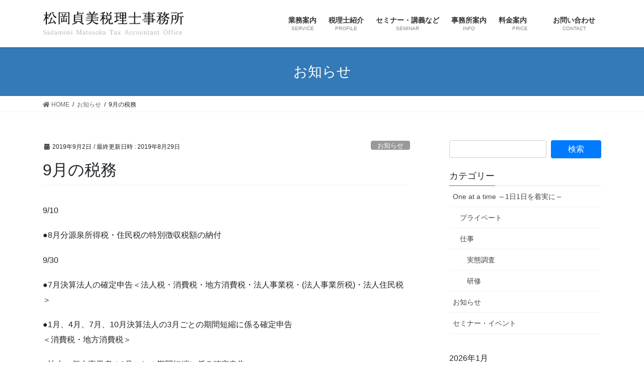

--- FILE ---
content_type: text/html; charset=UTF-8
request_url: https://ms-kaikei.com/news/1501/
body_size: 11555
content:
<!DOCTYPE html>
<html lang="ja">
<head>
<meta charset="utf-8">
<meta http-equiv="X-UA-Compatible" content="IE=edge">
<meta name="viewport" content="width=device-width, initial-scale=1">
<title>9月の税務 &#8211; 松岡貞美税理士事務所 三重県四日市</title>
<meta name='robots' content='noindex, nofollow' />
<link rel='dns-prefetch' href='//webfonts.xserver.jp' />
<link rel='dns-prefetch' href='//s.w.org' />
<link rel="alternate" type="application/rss+xml" title="松岡貞美税理士事務所 三重県四日市 &raquo; フィード" href="https://ms-kaikei.com/feed/" />
<link rel="alternate" type="application/rss+xml" title="松岡貞美税理士事務所 三重県四日市 &raquo; コメントフィード" href="https://ms-kaikei.com/comments/feed/" />
<link rel="alternate" type="application/rss+xml" title="松岡貞美税理士事務所 三重県四日市 &raquo; 9月の税務 のコメントのフィード" href="https://ms-kaikei.com/news/1501/feed/" />
		<script type="text/javascript">
			window._wpemojiSettings = {"baseUrl":"https:\/\/s.w.org\/images\/core\/emoji\/13.1.0\/72x72\/","ext":".png","svgUrl":"https:\/\/s.w.org\/images\/core\/emoji\/13.1.0\/svg\/","svgExt":".svg","source":{"concatemoji":"https:\/\/ms-kaikei.com\/wp-includes\/js\/wp-emoji-release.min.js?ver=5.8.12"}};
			!function(e,a,t){var n,r,o,i=a.createElement("canvas"),p=i.getContext&&i.getContext("2d");function s(e,t){var a=String.fromCharCode;p.clearRect(0,0,i.width,i.height),p.fillText(a.apply(this,e),0,0);e=i.toDataURL();return p.clearRect(0,0,i.width,i.height),p.fillText(a.apply(this,t),0,0),e===i.toDataURL()}function c(e){var t=a.createElement("script");t.src=e,t.defer=t.type="text/javascript",a.getElementsByTagName("head")[0].appendChild(t)}for(o=Array("flag","emoji"),t.supports={everything:!0,everythingExceptFlag:!0},r=0;r<o.length;r++)t.supports[o[r]]=function(e){if(!p||!p.fillText)return!1;switch(p.textBaseline="top",p.font="600 32px Arial",e){case"flag":return s([127987,65039,8205,9895,65039],[127987,65039,8203,9895,65039])?!1:!s([55356,56826,55356,56819],[55356,56826,8203,55356,56819])&&!s([55356,57332,56128,56423,56128,56418,56128,56421,56128,56430,56128,56423,56128,56447],[55356,57332,8203,56128,56423,8203,56128,56418,8203,56128,56421,8203,56128,56430,8203,56128,56423,8203,56128,56447]);case"emoji":return!s([10084,65039,8205,55357,56613],[10084,65039,8203,55357,56613])}return!1}(o[r]),t.supports.everything=t.supports.everything&&t.supports[o[r]],"flag"!==o[r]&&(t.supports.everythingExceptFlag=t.supports.everythingExceptFlag&&t.supports[o[r]]);t.supports.everythingExceptFlag=t.supports.everythingExceptFlag&&!t.supports.flag,t.DOMReady=!1,t.readyCallback=function(){t.DOMReady=!0},t.supports.everything||(n=function(){t.readyCallback()},a.addEventListener?(a.addEventListener("DOMContentLoaded",n,!1),e.addEventListener("load",n,!1)):(e.attachEvent("onload",n),a.attachEvent("onreadystatechange",function(){"complete"===a.readyState&&t.readyCallback()})),(n=t.source||{}).concatemoji?c(n.concatemoji):n.wpemoji&&n.twemoji&&(c(n.twemoji),c(n.wpemoji)))}(window,document,window._wpemojiSettings);
		</script>
		<style type="text/css">
img.wp-smiley,
img.emoji {
	display: inline !important;
	border: none !important;
	box-shadow: none !important;
	height: 1em !important;
	width: 1em !important;
	margin: 0 .07em !important;
	vertical-align: -0.1em !important;
	background: none !important;
	padding: 0 !important;
}
</style>
	<link rel='stylesheet' id='wp-block-library-css'  href='https://ms-kaikei.com/wp-includes/css/dist/block-library/style.min.css?ver=5.8.12' type='text/css' media='all' />
<style id='wp-block-library-inline-css' type='text/css'>
.vk-cols--reverse{flex-direction:row-reverse}@media(min-width: 600px){.vk-cols--reverse .wp-block-column{margin-left:1em}.vk-cols--reverse .wp-block-column:last-child{margin-right:1em;margin-left:0}.vk-cols--reverse.vk-cols--fit .wp-block-column{margin-right:0;margin-left:0}}.vk-cols--hasbtn{margin-bottom:0}.vk-cols--hasbtn>.row>.vk_gridColumn_item,.vk-cols--hasbtn>.wp-block-column{position:relative;padding-bottom:3em;margin-bottom:var(--vk-margin-block-bottom)}.vk-cols--hasbtn>.row>.vk_gridColumn_item>.wp-block-buttons,.vk-cols--hasbtn>.row>.vk_gridColumn_item>.vk_button,.vk-cols--hasbtn>.wp-block-column>.wp-block-buttons,.vk-cols--hasbtn>.wp-block-column>.vk_button{position:absolute;bottom:0;width:calc( 100% - 15px - 15px )}.vk-cols--fit{margin-top:0;margin-bottom:0;justify-content:space-between}.vk-cols--fit>.wp-block-column *:last-child{margin-bottom:0}.vk-cols--fit>.wp-block-column>.wp-block-cover{margin-top:0}.vk-cols--fit.has-background{padding:0}@media(max-width: 599px){.vk-cols--fit:not(.has-background)>.wp-block-column:not(.has-background){padding-left:0 !important;padding-right:0 !important}}@media(min-width: 782px){.vk-cols--fit .block-editor-block-list__block.wp-block-column:not(:first-child),.vk-cols--fit .wp-block-column:not(:first-child){margin-left:0}}@media(min-width: 600px)and (max-width: 781px){.vk-cols--fit .wp-block-column:nth-child(2n){margin-left:0}.vk-cols--fit .wp-block-column:not(:only-child){flex-basis:50% !important}}.vk-cols--fit--gap1{gap:1px}@media(min-width: 600px)and (max-width: 781px){.vk-cols--fit--gap1 .wp-block-column:not(:only-child){flex-basis:calc(50% - 1px) !important}}.vk-cols--fit.vk-cols--grid>.block-editor-block-list__block,.vk-cols--fit.vk-cols--grid>.wp-block-column{flex-basis:50%}@media(max-width: 599px){.vk-cols--fit.vk-cols--grid.vk-cols--grid--alignfull>.wp-block-column:nth-child(2)>.wp-block-cover{width:100vw;margin-right:calc( ( 100% - 100vw ) / 2 );margin-left:calc( ( 100% - 100vw ) / 2 )}}@media(min-width: 600px){.vk-cols--fit.vk-cols--grid.vk-cols--grid--alignfull>.wp-block-column:nth-child(2)>.wp-block-cover{margin-right:calc( 100% - 50vw );width:50vw}}@media(min-width: 600px){.vk-cols--fit.vk-cols--grid.vk-cols--grid--alignfull.vk-cols--reverse>.wp-block-column{margin-left:0;margin-right:0}.vk-cols--fit.vk-cols--grid.vk-cols--grid--alignfull.vk-cols--reverse>.wp-block-column:nth-child(2)>.wp-block-cover{margin-left:calc( 100% - 50vw )}}.vk-cols--menu h2,.vk-cols--menu h3,.vk-cols--menu h4,.vk-cols--menu h5{margin-bottom:.2em;text-shadow:#000 0 0 10px}.vk-cols--menu h2:first-child,.vk-cols--menu h3:first-child,.vk-cols--menu h4:first-child,.vk-cols--menu h5:first-child{margin-top:0}.vk-cols--menu p{margin-bottom:1rem;text-shadow:#000 0 0 10px}.vk-cols--menu .wp-block-cover__inner-container:last-child{margin-bottom:0}.vk-cols--fitbnrs .wp-block-column .wp-block-cover:hover img{filter:unset}.vk-cols--fitbnrs .wp-block-column .wp-block-cover:hover{background-color:unset}.vk-cols--fitbnrs .wp-block-cover__inner-container{position:absolute;height:100%;width:100%}.vk-cols--fitbnrs .vk_button{height:100%;margin:0}.vk-cols--fitbnrs .vk_button .vk_button_btn,.vk-cols--fitbnrs .vk_button .btn{height:100%;width:100%;border:none;box-shadow:none;background-color:unset;transition:unset}.vk-cols--fitbnrs .vk_button .vk_button_btn:hover,.vk-cols--fitbnrs .vk_button .btn:hover{transition:unset}.vk-cols--fitbnrs .vk_button .vk_button_btn:after,.vk-cols--fitbnrs .vk_button .btn:after{border:none}.vk-cols--fitbnrs .vk_button .vk_button_link_txt{width:100%;position:absolute;top:50%;left:50%;transform:translateY(-50%) translateX(-50%);font-size:2rem;text-shadow:#000 0 0 10px}.vk-cols--fitbnrs .vk_button .vk_button_link_subCaption{width:100%;position:absolute;top:calc( 50% + 2.2em );left:50%;transform:translateY(-50%) translateX(-50%);text-shadow:#000 0 0 10px}.vk-cols--media .wp-block-column:not(:first-child) .wp-block-image,.vk-cols--media .wp-block-column:not(:first-child) figure{margin-bottom:0}@media(min-width: 600px){.vk-cols--media.vk-cols--reverse .wp-block-column:first-child{margin-left:0}}@media(min-width: 782px){.vk-cols--media .wp-block-column:not(:first-child){margin-left:3rem}.vk-cols--media.vk-cols--reverse .wp-block-column:not(:first-child){margin-right:3rem;margin-left:0}}@media(min-width: 600px)and (max-width: 781px){.vk-cols--media.vk-cols--reverse .wp-block-column:not(:first-child){margin-right:2rem;margin-left:0}}.vk-fit-map iframe{position:relative;margin-bottom:0;display:block;max-height:400px;width:100vw}.no-margin{margin:0}@media(max-width: 599px){.wp-block-image.vk-aligncenter--mobile>.alignright{float:none;margin-left:auto;margin-right:auto}.vk-no-padding-horizontal--mobile{padding-left:0 !important;padding-right:0 !important}}
</style>
<link rel='stylesheet' id='contact-form-7-css'  href='https://ms-kaikei.com/wp-content/plugins/contact-form-7/includes/css/styles.css?ver=5.5.2' type='text/css' media='all' />
<link rel='stylesheet' id='vk-swiper-style-css'  href='https://ms-kaikei.com/wp-content/plugins/vk-blocks/inc/vk-swiper/package/assets/css/swiper.min.css?ver=5.4.5' type='text/css' media='all' />
<link rel='stylesheet' id='bootstrap-4-style-css'  href='https://ms-kaikei.com/wp-content/themes/lightning/_g2/library/bootstrap-4/css/bootstrap.min.css?ver=4.5.0' type='text/css' media='all' />
<link rel='stylesheet' id='lightning-common-style-css'  href='https://ms-kaikei.com/wp-content/themes/lightning/_g2/assets/css/common.css?ver=14.7.1' type='text/css' media='all' />
<style id='lightning-common-style-inline-css' type='text/css'>
/* vk-mobile-nav */:root {--vk-mobile-nav-menu-btn-bg-src: url("https://ms-kaikei.com/wp-content/themes/lightning/_g2/inc/vk-mobile-nav/package//images/vk-menu-btn-black.svg");--vk-mobile-nav-menu-btn-close-bg-src: url("https://ms-kaikei.com/wp-content/themes/lightning/_g2/inc/vk-mobile-nav/package//images/vk-menu-close-black.svg");--vk-menu-acc-icon-open-black-bg-src: url("https://ms-kaikei.com/wp-content/themes/lightning/_g2/inc/vk-mobile-nav/package//images/vk-menu-acc-icon-open-black.svg");--vk-menu-acc-icon-open-white-bg-src: url("https://ms-kaikei.com/wp-content/themes/lightning/_g2/inc/vk-mobile-nav/package//images/vk-menu-acc-icon-open-white.svg");--vk-menu-acc-icon-close-black-bg-src: url("https://ms-kaikei.com/wp-content/themes/lightning/_g2/inc/vk-mobile-nav/package//images/vk-menu-close-black.svg");--vk-menu-acc-icon-close-white-bg-src: url("https://ms-kaikei.com/wp-content/themes/lightning/_g2/inc/vk-mobile-nav/package//images/vk-menu-close-white.svg");}
</style>
<link rel='stylesheet' id='lightning-design-style-css'  href='https://ms-kaikei.com/wp-content/themes/lightning/_g2/design-skin/origin2/css/style.css?ver=14.7.1' type='text/css' media='all' />
<style id='lightning-design-style-inline-css' type='text/css'>
:root {--color-key:#337ab7;--color-key-dark:#2e6da4;}
a { color:#337ab7; }
.tagcloud a:before { font-family: "Font Awesome 5 Free";content: "\f02b";font-weight: bold; }
.media .media-body .media-heading a:hover { color:; }@media (min-width: 768px){.gMenu > li:before,.gMenu > li.menu-item-has-children::after { border-bottom-color: }.gMenu li li { background-color: }.gMenu li li a:hover { background-color:; }} /* @media (min-width: 768px) */.page-header { background-color:; }h2,.mainSection-title { border-top-color:; }h3:after,.subSection-title:after { border-bottom-color:; }ul.page-numbers li span.page-numbers.current,.page-link dl .post-page-numbers.current { background-color:; }.pager li > a { border-color:;color:;}.pager li > a:hover { background-color:;color:#fff;}.siteFooter { border-top-color:; }dt { border-left-color:; }:root {--g_nav_main_acc_icon_open_url:url(https://ms-kaikei.com/wp-content/themes/lightning/_g2/inc/vk-mobile-nav/package/images/vk-menu-acc-icon-open-black.svg);--g_nav_main_acc_icon_close_url: url(https://ms-kaikei.com/wp-content/themes/lightning/_g2/inc/vk-mobile-nav/package/images/vk-menu-close-black.svg);--g_nav_sub_acc_icon_open_url: url(https://ms-kaikei.com/wp-content/themes/lightning/_g2/inc/vk-mobile-nav/package/images/vk-menu-acc-icon-open-white.svg);--g_nav_sub_acc_icon_close_url: url(https://ms-kaikei.com/wp-content/themes/lightning/_g2/inc/vk-mobile-nav/package/images/vk-menu-close-white.svg);}
</style>
<link rel='stylesheet' id='vk-blocks-build-css-css'  href='https://ms-kaikei.com/wp-content/plugins/vk-blocks/inc/vk-blocks/build/block-build.css?ver=1.17.0' type='text/css' media='all' />
<style id='vk-blocks-build-css-inline-css' type='text/css'>
:root {--vk_flow-arrow: url(https://ms-kaikei.com/wp-content/plugins/vk-blocks/inc/vk-blocks/images/arrow_bottom.svg);--vk_image-mask-wave01: url(https://ms-kaikei.com/wp-content/plugins/vk-blocks/inc/vk-blocks/images/wave01.svg);--vk_image-mask-wave02: url(https://ms-kaikei.com/wp-content/plugins/vk-blocks/inc/vk-blocks/images/wave02.svg);--vk_image-mask-wave03: url(https://ms-kaikei.com/wp-content/plugins/vk-blocks/inc/vk-blocks/images/wave03.svg);--vk_image-mask-wave04: url(https://ms-kaikei.com/wp-content/plugins/vk-blocks/inc/vk-blocks/images/wave04.svg);}

	:root {

		--vk-balloon-border-width:1px;

		--vk-balloon-speech-offset:-12px;
	}
	
</style>
<link rel='stylesheet' id='lightning-theme-style-css'  href='https://ms-kaikei.com/wp-content/themes/lightning_child/style.css?ver=14.7.1' type='text/css' media='all' />
<link rel='stylesheet' id='vk-font-awesome-css'  href='https://ms-kaikei.com/wp-content/themes/lightning/inc/font-awesome/package/versions/5/css/all.min.css?ver=5.13.0' type='text/css' media='all' />
<link rel='stylesheet' id='fancybox-css'  href='https://ms-kaikei.com/wp-content/plugins/easy-fancybox/css/jquery.fancybox.min.css?ver=1.3.24' type='text/css' media='screen' />
<script type='text/javascript' src='https://ms-kaikei.com/wp-includes/js/jquery/jquery.min.js?ver=3.6.0' id='jquery-core-js'></script>
<script type='text/javascript' src='https://ms-kaikei.com/wp-includes/js/jquery/jquery-migrate.min.js?ver=3.3.2' id='jquery-migrate-js'></script>
<script type='text/javascript' src='//webfonts.xserver.jp/js/xserver.js?ver=1.2.4' id='typesquare_std-js'></script>
<link rel="https://api.w.org/" href="https://ms-kaikei.com/wp-json/" /><link rel="alternate" type="application/json" href="https://ms-kaikei.com/wp-json/wp/v2/posts/1501" /><link rel="EditURI" type="application/rsd+xml" title="RSD" href="https://ms-kaikei.com/xmlrpc.php?rsd" />
<link rel="wlwmanifest" type="application/wlwmanifest+xml" href="https://ms-kaikei.com/wp-includes/wlwmanifest.xml" /> 
<meta name="generator" content="WordPress 5.8.12" />
<link rel="canonical" href="https://ms-kaikei.com/news/1501/" />
<link rel='shortlink' href='https://ms-kaikei.com/?p=1501' />
<link rel="alternate" type="application/json+oembed" href="https://ms-kaikei.com/wp-json/oembed/1.0/embed?url=https%3A%2F%2Fms-kaikei.com%2Fnews%2F1501%2F" />
<link rel="alternate" type="text/xml+oembed" href="https://ms-kaikei.com/wp-json/oembed/1.0/embed?url=https%3A%2F%2Fms-kaikei.com%2Fnews%2F1501%2F&#038;format=xml" />
<style id="lightning-color-custom-for-plugins" type="text/css">/* ltg theme common */.color_key_bg,.color_key_bg_hover:hover{background-color: #337ab7;}.color_key_txt,.color_key_txt_hover:hover{color: #337ab7;}.color_key_border,.color_key_border_hover:hover{border-color: #337ab7;}.color_key_dark_bg,.color_key_dark_bg_hover:hover{background-color: #2e6da4;}.color_key_dark_txt,.color_key_dark_txt_hover:hover{color: #2e6da4;}.color_key_dark_border,.color_key_dark_border_hover:hover{border-color: #2e6da4;}</style><link rel="icon" href="https://ms-kaikei.com/wp-content/uploads/2020/05/favicon.png" sizes="32x32" />
<link rel="icon" href="https://ms-kaikei.com/wp-content/uploads/2020/05/favicon.png" sizes="192x192" />
<link rel="apple-touch-icon" href="https://ms-kaikei.com/wp-content/uploads/2020/05/favicon.png" />
<meta name="msapplication-TileImage" content="https://ms-kaikei.com/wp-content/uploads/2020/05/favicon.png" />
		<style type="text/css" id="wp-custom-css">
			.font_ss{
	font-size: 1.2rem;
}

.fcolor_or{
	color: #EC651A;
}

.t_center{
	text-align: center;
}

.vk_prBlocks_item_summary{
	text-align: left;
}

.font_noto{
	font-family: 'Noto Serif JP', serif;
}

footer .copySection p:nth-child(2) {
    display:none !important;
}

ul.wp-block-latest-posts{
	padding-left: 25px;
	list-style: none;
}

ul.wp-block-latest-posts li {
  position: relative;
	border-bottom: 1px dashed #999;
}
ul.wp-block-latest-posts li::after {
  display: block;
  content: '';
  position: absolute;
  top: 1.5em;
  left: -1em;
  width: 6px;
  height: 6px;
  border-right: 1px solid #666;
  border-bottom: 1px solid #666;
  -webkit-transform: rotate(-45deg);
  transform: rotate(-45deg);
}

.fb-root,
.fb-page{
	display: block;
	height: 100%;
}


@media (max-width:670px){
	table.wp-block-table th,
	table.wp-block-table td{
		display:block
	}
}
		</style>
		
</head>
<body class="post-template-default single single-post postid-1501 single-format-standard vk-blocks sidebar-fix sidebar-fix-priority-top bootstrap4 device-pc fa_v5_css">
<a class="skip-link screen-reader-text" href="#main">コンテンツへスキップ</a>
<a class="skip-link screen-reader-text" href="#vk-mobile-nav">ナビゲーションに移動</a>
<header class="siteHeader">
		<div class="container siteHeadContainer">
		<div class="navbar-header">
						<p class="navbar-brand siteHeader_logo">
			<a href="https://ms-kaikei.com/">
				<span><img src="https://ms-kaikei.com/wp-content/uploads/2019/05/logo.png" alt="松岡貞美税理士事務所 三重県四日市" /></span>
			</a>
			</p>
					</div>

					<div id="gMenu_outer" class="gMenu_outer">
				<nav class="menu-gnav-container"><ul id="menu-gnav" class="menu gMenu vk-menu-acc"><li id="menu-item-30" class="menu-item menu-item-type-post_type menu-item-object-page"><a href="https://ms-kaikei.com/service/"><strong class="gMenu_name">業務案内</strong><span class="gMenu_description">SERVICE</span></a></li>
<li id="menu-item-29" class="menu-item menu-item-type-post_type menu-item-object-page"><a href="https://ms-kaikei.com/profile/"><strong class="gMenu_name">税理士紹介</strong><span class="gMenu_description">PROFILE</span></a></li>
<li id="menu-item-27" class="menu-item menu-item-type-post_type menu-item-object-page"><a href="https://ms-kaikei.com/seminar/"><strong class="gMenu_name">セミナー・講義など</strong><span class="gMenu_description">SEMINAR</span></a></li>
<li id="menu-item-28" class="menu-item menu-item-type-post_type menu-item-object-page"><a href="https://ms-kaikei.com/info/"><strong class="gMenu_name">事務所案内</strong><span class="gMenu_description">INFO</span></a></li>
<li id="menu-item-1669" class="menu-item menu-item-type-post_type menu-item-object-page"><a href="https://ms-kaikei.com/%e7%9b%b8%e8%ab%87%e6%96%99%e3%83%bb%e8%ac%9b%e5%b8%ab%e4%be%9d%e9%a0%bc/"><strong class="gMenu_name">料金案内　　</strong><span class="gMenu_description">PRICE</span></a></li>
<li id="menu-item-2442" class="menu-item menu-item-type-post_type menu-item-object-page"><a href="https://ms-kaikei.com/contact/"><strong class="gMenu_name">お問い合わせ</strong><span class="gMenu_description">CONTACT</span></a></li>
</ul></nav>			</div>
			</div>
	</header>

<div class="section page-header"><div class="container"><div class="row"><div class="col-md-12">
<div class="page-header_pageTitle">
お知らせ</div>
</div></div></div></div><!-- [ /.page-header ] -->


<!-- [ .breadSection ] --><div class="section breadSection"><div class="container"><div class="row"><ol class="breadcrumb" itemtype="http://schema.org/BreadcrumbList"><li id="panHome" itemprop="itemListElement" itemscope itemtype="http://schema.org/ListItem"><a itemprop="item" href="https://ms-kaikei.com/"><span itemprop="name"><i class="fa fa-home"></i> HOME</span></a></li><li itemprop="itemListElement" itemscope itemtype="http://schema.org/ListItem"><a itemprop="item" href="https://ms-kaikei.com/category/news/"><span itemprop="name">お知らせ</span></a></li><li><span>9月の税務</span></li></ol></div></div></div><!-- [ /.breadSection ] -->

<div class="section siteContent">
<div class="container">
<div class="row">

	<div class="col mainSection mainSection-col-two baseSection vk_posts-mainSection" id="main" role="main">
				<article id="post-1501" class="entry entry-full post-1501 post type-post status-publish format-standard hentry category-news">

	
	
		<header class="entry-header">
			<div class="entry-meta">


<span class="published entry-meta_items">2019年9月2日</span>

<span class="entry-meta_items entry-meta_updated">/ 最終更新日時 : <span class="updated">2019年8月29日</span></span>


	
	<span class="vcard author entry-meta_items entry-meta_items_author entry-meta_hidden"><span class="fn">matsuoka</span></span>



<span class="entry-meta_items entry-meta_items_term"><a href="https://ms-kaikei.com/category/news/" class="btn btn-xs btn-primary entry-meta_items_term_button" style="background-color:#999999;border:none;">お知らせ</a></span>
</div>
				<h1 class="entry-title">
											9月の税務									</h1>
		</header>

	
	
	<div class="entry-body">
				
<p>9/10</p>



<p>●8月分源泉所得税・住民税の特別徴収税額の納付</p>



<p>9/30</p>



<p>●7月決算法人の確定申告＜法人税・消費税・地方消費税・法人事業税・(法人事業所税)・法人住民税＞ </p>



<p>●1月、4月、7月、10月決算法人の3月ごとの期間短縮に係る確定申告<br>
＜消費税・地方消費税＞ </p>



<p>●法人・個人事業者の1月ごとの期間短縮に係る確定申告<br>
＜消費税・地方消費税＞ </p>



<p>●1月決算法人の中間申告＜法人税・消費税・地方消費税・法人事業税・法人住民税＞(半期分) </p>



<p></p>



<p>●消費税の年税額が400万円超の1月、4月、10月決算法人の3月ごとの中間申告＜消費税・地方消費税＞
</p>



<p>●消費税の年税額が4,800万円超の6月、7月決算法人を除く法人・個人事業者の1月ごとの中間申告(5月決算法人は2ヶ月分)<br>
＜消費税・地方消費税＞</p>
			</div>

	
	
	
	
		<div class="entry-footer">

			<div class="entry-meta-dataList"><dl><dt>カテゴリー</dt><dd><a href="https://ms-kaikei.com/category/news/">お知らせ</a></dd></dl></div>
		</div><!-- [ /.entry-footer ] -->
	
	
			
		<div id="comments" class="comments-area">
	
		
		
		
			<div id="respond" class="comment-respond">
		<h3 id="reply-title" class="comment-reply-title">コメントを残す <small><a rel="nofollow" id="cancel-comment-reply-link" href="/news/1501/#respond" style="display:none;">コメントをキャンセル</a></small></h3><form action="https://ms-kaikei.com/wp-comments-post.php" method="post" id="commentform" class="comment-form"><p class="comment-notes"><span id="email-notes">メールアドレスが公開されることはありません。</span> <span class="required">*</span> が付いている欄は必須項目です</p><p class="comment-form-comment"><label for="comment">コメント</label> <textarea id="comment" name="comment" cols="45" rows="8" maxlength="65525" required="required"></textarea></p><p class="comment-form-author"><label for="author">名前 <span class="required">*</span></label> <input id="author" name="author" type="text" value="" size="30" maxlength="245" required='required' /></p>
<p class="comment-form-email"><label for="email">メール <span class="required">*</span></label> <input id="email" name="email" type="text" value="" size="30" maxlength="100" aria-describedby="email-notes" required='required' /></p>
<p class="comment-form-url"><label for="url">サイト</label> <input id="url" name="url" type="text" value="" size="30" maxlength="200" /></p>
<p class="comment-form-cookies-consent"><input id="wp-comment-cookies-consent" name="wp-comment-cookies-consent" type="checkbox" value="yes" /> <label for="wp-comment-cookies-consent">次回のコメントで使用するためブラウザーに自分の名前、メールアドレス、サイトを保存する。</label></p>
<p><img src="https://ms-kaikei.com/wp-content/plugins/siteguard/really-simple-captcha/tmp/39092395.png" alt="CAPTCHA"></p><p><label for="siteguard_captcha">上に表示された文字を入力してください。</label><br /><input type="text" name="siteguard_captcha" id="siteguard_captcha" class="input" value="" size="10" aria-required="true" /><input type="hidden" name="siteguard_captcha_prefix" id="siteguard_captcha_prefix" value="39092395" /></p><p class="form-submit"><input name="submit" type="submit" id="submit" class="submit" value="コメントを送信" /> <input type='hidden' name='comment_post_ID' value='1501' id='comment_post_ID' />
<input type='hidden' name='comment_parent' id='comment_parent' value='0' />
</p></form>	</div><!-- #respond -->
	
		</div><!-- #comments -->
	
	
</article><!-- [ /#post-1501 ] -->


	<div class="vk_posts postNextPrev">

		<div id="post-1498" class="vk_post vk_post-postType-post card card-post card-horizontal card-sm vk_post-col-xs-12 vk_post-col-sm-12 vk_post-col-md-6 post-1498 post type-post status-publish format-standard has-post-thumbnail hentry category-blog category-work"><div class="row no-gutters card-horizontal-inner-row"><div class="col-5 card-img-outer"><div class="vk_post_imgOuter" style="background-image:url(https://ms-kaikei.com/wp-content/uploads/2019/08/img_5521-576x1024.jpg)"><a href="https://ms-kaikei.com/blog/1498/"><div class="card-img-overlay"><span class="vk_post_imgOuter_singleTermLabel" style="color:#fff;background-color:#f2d500">One at a time ～1日1日を着実に～</span></div><img width="300" height="258" src="https://ms-kaikei.com/wp-content/uploads/2019/08/img_5521-e1566977388762-300x258.jpg" class="vk_post_imgOuter_img card-img card-img-use-bg wp-post-image" alt="" loading="lazy" /></a></div><!-- [ /.vk_post_imgOuter ] --></div><!-- /.col --><div class="col-7"><div class="vk_post_body card-body"><p class="postNextPrev_label">前の記事</p><h5 class="vk_post_title card-title"><a href="https://ms-kaikei.com/blog/1498/">夏も終わり</a></h5><div class="vk_post_date card-date published">2019年8月30日</div></div><!-- [ /.card-body ] --></div><!-- /.col --></div><!-- [ /.row ] --></div><!-- [ /.card ] -->
		<div id="post-1508" class="vk_post vk_post-postType-post card card-post card-horizontal card-sm vk_post-col-xs-12 vk_post-col-sm-12 vk_post-col-md-6 card-horizontal-reverse postNextPrev_next post-1508 post type-post status-publish format-standard hentry category-blog category-work"><div class="row no-gutters card-horizontal-inner-row"><div class="col-5 card-img-outer"><div class="vk_post_imgOuter" style="background-image:url(https://ms-kaikei.com/wp-content/themes/lightning/_g2/assets/images/no-image.png)"><a href="https://ms-kaikei.com/blog/1508/"><div class="card-img-overlay"><span class="vk_post_imgOuter_singleTermLabel" style="color:#fff;background-color:#f2d500">One at a time ～1日1日を着実に～</span></div><img src="https://ms-kaikei.com/wp-content/themes/lightning/_g2/assets/images/no-image.png" alt="" class="vk_post_imgOuter_img card-img card-img-use-bg" loading="lazy" /></a></div><!-- [ /.vk_post_imgOuter ] --></div><!-- /.col --><div class="col-7"><div class="vk_post_body card-body"><p class="postNextPrev_label">次の記事</p><h5 class="vk_post_title card-title"><a href="https://ms-kaikei.com/blog/1508/">南へ</a></h5><div class="vk_post_date card-date published">2019年9月3日</div></div><!-- [ /.card-body ] --></div><!-- /.col --></div><!-- [ /.row ] --></div><!-- [ /.card ] -->
		</div>
					</div><!-- [ /.mainSection ] -->

			<div class="col subSection sideSection sideSection-col-two baseSection">
						<aside class="widget widget_search" id="search-3"><form role="search" method="get" id="searchform" class="searchform" action="https://ms-kaikei.com/">
				<div>
					<label class="screen-reader-text" for="s">検索:</label>
					<input type="text" value="" name="s" id="s" />
					<input type="submit" id="searchsubmit" value="検索" />
				</div>
			</form></aside><aside class="widget widget_categories" id="categories-3"><h1 class="widget-title subSection-title">カテゴリー</h1>
			<ul>
					<li class="cat-item cat-item-3"><a href="https://ms-kaikei.com/category/blog/">One at a time ～1日1日を着実に～</a>
<ul class='children'>
	<li class="cat-item cat-item-13"><a href="https://ms-kaikei.com/category/blog/private/">プライベート</a>
</li>
	<li class="cat-item cat-item-14"><a href="https://ms-kaikei.com/category/blog/work/">仕事</a>
	<ul class='children'>
	<li class="cat-item cat-item-16"><a href="https://ms-kaikei.com/category/blog/work/search/">実態調査</a>
</li>
	<li class="cat-item cat-item-15"><a href="https://ms-kaikei.com/category/blog/work/kenshu/">研修</a>
</li>
	</ul>
</li>
</ul>
</li>
	<li class="cat-item cat-item-4"><a href="https://ms-kaikei.com/category/news/">お知らせ</a>
</li>
	<li class="cat-item cat-item-6"><a href="https://ms-kaikei.com/category/event/">セミナー・イベント</a>
</li>
			</ul>

			</aside><aside class="widget widget_calendar" id="calendar-2"><div id="calendar_wrap" class="calendar_wrap"><table id="wp-calendar" class="wp-calendar-table">
	<caption>2026年1月</caption>
	<thead>
	<tr>
		<th scope="col" title="月曜日">月</th>
		<th scope="col" title="火曜日">火</th>
		<th scope="col" title="水曜日">水</th>
		<th scope="col" title="木曜日">木</th>
		<th scope="col" title="金曜日">金</th>
		<th scope="col" title="土曜日">土</th>
		<th scope="col" title="日曜日">日</th>
	</tr>
	</thead>
	<tbody>
	<tr>
		<td colspan="3" class="pad">&nbsp;</td><td>1</td><td>2</td><td>3</td><td>4</td>
	</tr>
	<tr>
		<td>5</td><td>6</td><td>7</td><td>8</td><td>9</td><td>10</td><td>11</td>
	</tr>
	<tr>
		<td>12</td><td>13</td><td>14</td><td>15</td><td>16</td><td>17</td><td>18</td>
	</tr>
	<tr>
		<td>19</td><td>20</td><td id="today">21</td><td>22</td><td>23</td><td>24</td><td>25</td>
	</tr>
	<tr>
		<td>26</td><td>27</td><td>28</td><td>29</td><td>30</td><td>31</td>
		<td class="pad" colspan="1">&nbsp;</td>
	</tr>
	</tbody>
	</table><nav aria-label="前と次の月" class="wp-calendar-nav">
		<span class="wp-calendar-nav-prev"><a href="https://ms-kaikei.com/date/2021/11/">&laquo; 11月</a></span>
		<span class="pad">&nbsp;</span>
		<span class="wp-calendar-nav-next">&nbsp;</span>
	</nav></div></aside><aside class="widget_text widget widget_custom_html" id="custom_html-7"><div class="textwidget custom-html-widget"><div id="fb-root"></div>
<script async defer crossorigin="anonymous" src="https://connect.facebook.net/ja_JP/sdk.js#xfbml=1&version=v3.3"></script>

<div class="fb-page" data-href="https://www.facebook.com/mskaikei/" data-tabs="timeline" data-width="320" data-height="" data-small-header="true" data-adapt-container-width="true" data-hide-cover="false" data-show-facepile="false"><blockquote cite="https://www.facebook.com/mskaikei/" class="fb-xfbml-parse-ignore"><a href="https://www.facebook.com/mskaikei/">松岡貞美税理士事務所</a></blockquote></div></div></aside><aside class="widget widget_media_image" id="media_image-4"><a href="https://ms-kaikei.com/category/blog/"><img width="300" height="71" src="https://ms-kaikei.com/wp-content/uploads/2019/05/banner-blog-300x71.jpg" class="image wp-image-677  attachment-medium size-medium" alt="BLOG：One day at a time／～一日一日を着実に～" loading="lazy" style="max-width: 100%; height: auto;" srcset="https://ms-kaikei.com/wp-content/uploads/2019/05/banner-blog-300x71.jpg 300w, https://ms-kaikei.com/wp-content/uploads/2019/05/banner-blog-768x182.jpg 768w, https://ms-kaikei.com/wp-content/uploads/2019/05/banner-blog.jpg 960w" sizes="(max-width: 300px) 100vw, 300px" /></a></aside>					</div><!-- [ /.subSection ] -->
	

</div><!-- [ /.row ] -->
</div><!-- [ /.container ] -->
</div><!-- [ /.siteContent ] -->



<footer class="section siteFooter">
					<div class="container sectionBox footerWidget">
			<div class="row">
				<div class="col-md-4"></div><div class="col-md-4"></div><div class="col-md-4"><aside class="widget widget_text" id="text-2">			<div class="textwidget"><p><a href="https://ms-kaikei.com/privacy-policy/">プライバシーポリシー</a> ／ <a href="https://ms-kaikei.com/sitepolicy/">サイトポリシー</a></p>
</div>
		</aside></div>			</div>
		</div>
	
	
	<div class="container sectionBox copySection text-center">
			<p>Copyright &copy; 松岡貞美税理士事務所 三重県四日市 All Rights Reserved.</p><p>Powered by <a href="https://wordpress.org/">WordPress</a> &amp; <a href="https://lightning.nagoya/ja/" target="_blank" title="Free WordPress Theme Lightning"> Lightning Theme</a> by Vektor,Inc. technology.</p>	</div>
</footer>
<div id="vk-mobile-nav-menu-btn" class="vk-mobile-nav-menu-btn">MENU</div><div class="vk-mobile-nav vk-mobile-nav-drop-in" id="vk-mobile-nav"><nav class="vk-mobile-nav-menu-outer" role="navigation"><ul id="menu-gnav-1" class="vk-menu-acc menu"><li id="menu-item-30" class="menu-item menu-item-type-post_type menu-item-object-page menu-item-30"><a href="https://ms-kaikei.com/service/">業務案内</a></li>
<li id="menu-item-29" class="menu-item menu-item-type-post_type menu-item-object-page menu-item-29"><a href="https://ms-kaikei.com/profile/">税理士紹介</a></li>
<li id="menu-item-27" class="menu-item menu-item-type-post_type menu-item-object-page menu-item-27"><a href="https://ms-kaikei.com/seminar/">セミナー・講義など</a></li>
<li id="menu-item-28" class="menu-item menu-item-type-post_type menu-item-object-page menu-item-28"><a href="https://ms-kaikei.com/info/">事務所案内</a></li>
<li id="menu-item-1669" class="menu-item menu-item-type-post_type menu-item-object-page menu-item-1669"><a href="https://ms-kaikei.com/%e7%9b%b8%e8%ab%87%e6%96%99%e3%83%bb%e8%ac%9b%e5%b8%ab%e4%be%9d%e9%a0%bc/">料金案内　　</a></li>
<li id="menu-item-2442" class="menu-item menu-item-type-post_type menu-item-object-page menu-item-2442"><a href="https://ms-kaikei.com/contact/">お問い合わせ</a></li>
</ul></nav></div><script type='text/javascript' src='https://ms-kaikei.com/wp-includes/js/dist/vendor/regenerator-runtime.min.js?ver=0.13.7' id='regenerator-runtime-js'></script>
<script type='text/javascript' src='https://ms-kaikei.com/wp-includes/js/dist/vendor/wp-polyfill.min.js?ver=3.15.0' id='wp-polyfill-js'></script>
<script type='text/javascript' id='contact-form-7-js-extra'>
/* <![CDATA[ */
var wpcf7 = {"api":{"root":"https:\/\/ms-kaikei.com\/wp-json\/","namespace":"contact-form-7\/v1"}};
/* ]]> */
</script>
<script type='text/javascript' src='https://ms-kaikei.com/wp-content/plugins/contact-form-7/includes/js/index.js?ver=5.5.2' id='contact-form-7-js'></script>
<script type='text/javascript' src='https://ms-kaikei.com/wp-content/plugins/vk-blocks/inc/vk-swiper/package/assets/js/swiper.min.js?ver=5.4.5' id='vk-swiper-script-js'></script>
<script type='text/javascript' id='lightning-js-js-extra'>
/* <![CDATA[ */
var lightningOpt = {"header_scrool":"1"};
/* ]]> */
</script>
<script type='text/javascript' src='https://ms-kaikei.com/wp-content/themes/lightning/_g2/assets/js/lightning.min.js?ver=14.7.1' id='lightning-js-js'></script>
<script type='text/javascript' src='https://ms-kaikei.com/wp-includes/js/comment-reply.min.js?ver=5.8.12' id='comment-reply-js'></script>
<script type='text/javascript' src='https://ms-kaikei.com/wp-content/themes/lightning/_g2/library/bootstrap-4/js/bootstrap.min.js?ver=4.5.0' id='bootstrap-4-js-js'></script>
<script type='text/javascript' src='https://ms-kaikei.com/wp-content/plugins/easy-fancybox/js/jquery.fancybox.min.js?ver=1.3.24' id='jquery-fancybox-js'></script>
<script type='text/javascript' id='jquery-fancybox-js-after'>
var fb_timeout, fb_opts={'overlayShow':true,'hideOnOverlayClick':true,'showCloseButton':true,'margin':20,'centerOnScroll':false,'enableEscapeButton':true,'autoScale':true,'speedIn':500 };
if(typeof easy_fancybox_handler==='undefined'){
var easy_fancybox_handler=function(){
jQuery('.nofancybox,a.wp-block-file__button,a.pin-it-button,a[href*="pinterest.com/pin/create"],a[href*="facebook.com/share"],a[href*="twitter.com/share"]').addClass('nolightbox');
/* IMG */
var fb_IMG_select='a[href*=".jpg"]:not(.nolightbox,li.nolightbox>a),area[href*=".jpg"]:not(.nolightbox),a[href*=".jpeg"]:not(.nolightbox,li.nolightbox>a),area[href*=".jpeg"]:not(.nolightbox),a[href*=".png"]:not(.nolightbox,li.nolightbox>a),area[href*=".png"]:not(.nolightbox),a[href*=".webp"]:not(.nolightbox,li.nolightbox>a),area[href*=".webp"]:not(.nolightbox)';
jQuery(fb_IMG_select).addClass('fancybox image');
var fb_IMG_sections=jQuery('.gallery,.wp-block-gallery,.tiled-gallery,.wp-block-jetpack-tiled-gallery');
fb_IMG_sections.each(function(){jQuery(this).find(fb_IMG_select).attr('rel','gallery-'+fb_IMG_sections.index(this));});
jQuery('a.fancybox,area.fancybox,li.fancybox a').each(function(){jQuery(this).fancybox(jQuery.extend({},fb_opts,{'transitionIn':'elastic','easingIn':'easeOutBack','transitionOut':'elastic','easingOut':'easeInBack','opacity':false,'hideOnContentClick':false,'titleShow':true,'titlePosition':'over','titleFromAlt':true,'showNavArrows':true,'enableKeyboardNav':true,'cyclic':false}))});};
jQuery('a.fancybox-close').on('click',function(e){e.preventDefault();jQuery.fancybox.close()});
};
var easy_fancybox_auto=function(){setTimeout(function(){jQuery('#fancybox-auto').trigger('click')},1000);};
jQuery(easy_fancybox_handler);jQuery(document).on('post-load',easy_fancybox_handler);
jQuery(easy_fancybox_auto);
</script>
<script type='text/javascript' src='https://ms-kaikei.com/wp-content/plugins/easy-fancybox/js/jquery.easing.min.js?ver=1.4.1' id='jquery-easing-js'></script>
<script type='text/javascript' src='https://ms-kaikei.com/wp-content/plugins/easy-fancybox/js/jquery.mousewheel.min.js?ver=3.1.13' id='jquery-mousewheel-js'></script>
<script type='text/javascript' src='https://ms-kaikei.com/wp-includes/js/wp-embed.min.js?ver=5.8.12' id='wp-embed-js'></script>
</body>
</html>
